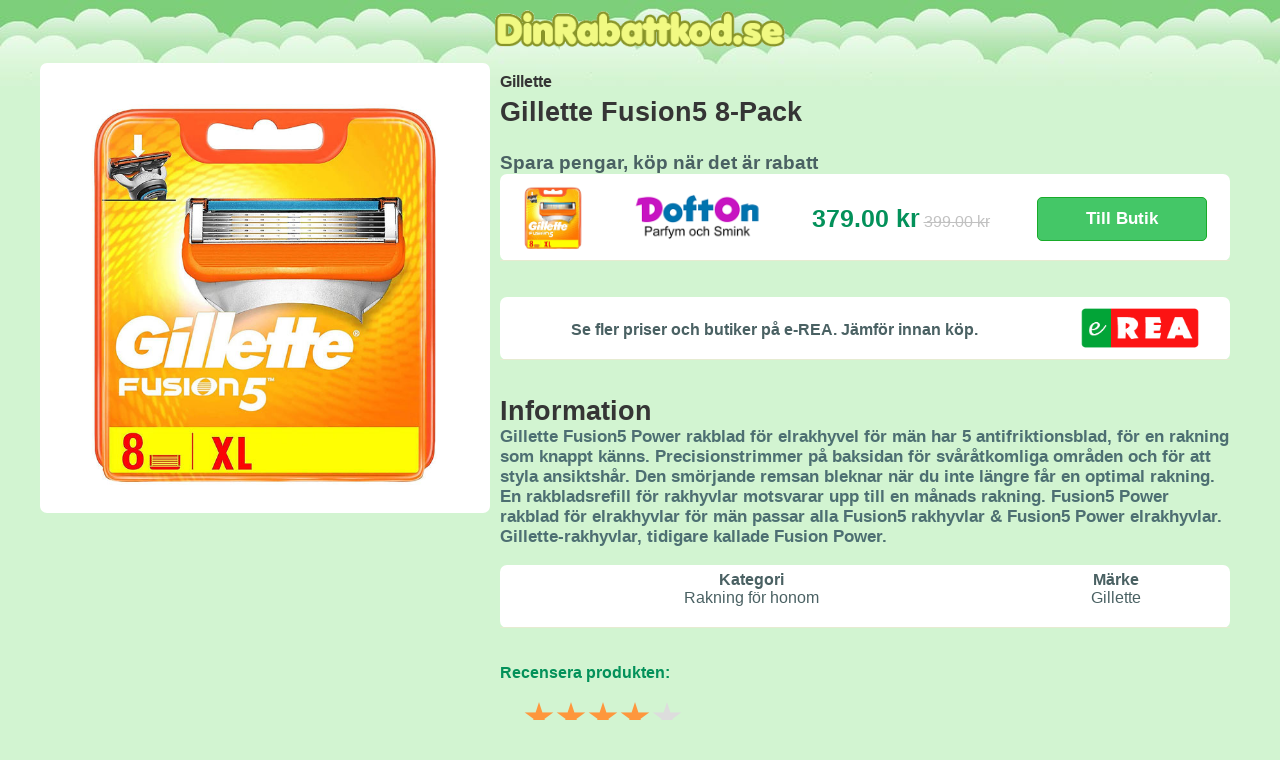

--- FILE ---
content_type: text/html; charset=UTF-8
request_url: https://www.dinrabattkod.se/product/gillette-fusion5-8-pack
body_size: 4671
content:
<!doctype html>
<html lang="sv">
<head>
    <meta charset="utf-8">
<meta name="description" content="DinRabattkod.se information på denna produkt: Gillette Fusion5 Power rakblad för elrakhyvel för män har 5 antifriktionsblad, för en rakning som knappt känns. Precisionstrimmer på baksidan för svåråtkomliga områden och för att styla ansiktshår. Den smörjande remsan bleknar när du inte längre får en optimal rakning. En rakbladsrefill för rakhyvlar motsvarar upp till en månads rakning. Fusion5 Power rakblad för elrakhyvlar för män passar alla Fusion5 rakhyvlar &amp; Fusion5 Power elrakhyvlar. Gillette-rakhyvlar, tidigare kallade Fusion Power.">
<meta name="viewport" content="width=device-width, initial-scale=1">
<meta name="msvalidate.01" content="92F03D2115B0E7641721F9604FE5F5AF" />
<meta name="verification" content="c897c86b7eaa14991a982475c5206ff2" />
<meta name='language' content='se' />
<meta name='distribution' content='global' />
<meta name='robots' content='index,follow' />

<title>Priser och rabatter på Gillette Fusion5 8-Pack</title>

<link rel='icon' type='image/x-icon' href='https://www.dinrabattkod.se/assets/web/dinrabattkod/images/site/favicon.ico' />
<link rel='apple-touch-icon' sizes='180x180' href='https://www.dinrabattkod.se/assets/web/dinrabattkod/images/site/apple-touch-icon.png' />
<link rel='icon' type='image/png' sizes='32x32' href='https://www.dinrabattkod.se/assets/web/dinrabattkod/images/site/favicon-32x32.png' />
<link rel='icon' type='image/png' sizes='16x16' href='https://www.dinrabattkod.se/assets/web/dinrabattkod/images/site/favicon-16x16.png' />
<link rel='manifest' href='https://www.dinrabattkod.se/assets/web/dinrabattkod/images/site/site.webmanifest' />
<link rel='stylesheet' type='text/css' href='https://www.dinrabattkod.se/assets/web/dinrabattkod/css/style.css'>
<script src='https://www.dinrabattkod.se/assets/web/dinrabattkod/js/jquery-3.4.1.min.js'></script>
<script src='https://www.dinrabattkod.se/assets/web/dinrabattkod/js/main.js'></script>


</head>
<body>

<div class="fullWidthHolder">
    <div class="header">
        <a href='https://www.dinrabattkod.se'>
	<img src='https://www.dinrabattkod.se/assets/web/dinrabattkod/images/site/logo.png' alt='DinRabattkod.se' title='DinRabattkod - Hitta rabattkoder online | 2020' width='290'>
</a>        
    </div>      
    <div class="main">
        
<script>
$(document).ready(function()
{
    $(".shopProductImg").on("error", function(){
        $(this).attr('src', 'https://www.dinrabattkod.se/assets/web/images/productimages/gillette-fusion5-8-pack-1.jpg');
    });
	
	$(".productImg").one('load', function(){        
		if($(this).height() > 450) {
			$(this).css({"height": "450px", "width": "auto"});			
		}		
    }).each(function() {
		if(this.complete) {
			$(this).trigger('load'); 
		}
	});
});

function imgError(image) {
    image.onerror = "";
    image.src = "https://www.dinrabattkod.se/assets/web/images/productimages/gillette-fusion5-8-pack-1.jpg";
    return true;
}
</script>
<div class="mainContent">
    <div class="mainContentLeft">
        
        <div class='productImgL'>
						
										<img src='https://www.dinrabattkod.se/assets/web/images/productimages/gillette-fusion5-8-pack-1.jpg' class='productImg' alt='Gillette Fusion5 8-Pack' title='Gillette Fusion5 8-Pack'>
		</div>        
        <br>
		<!--
                    <a href="#" class="goParfymBtn" id='clickLowestPrice'>Till Lägsta Pris</a>
            <br>
            <br>
        		-->
    </div>
    <div class="mainContentRight">
        <a href='https://www.dinrabattkod.se/varumarken/gillette' class='productBrand'>Gillette</a><br>
        <h1 class='productName'>Gillette Fusion5 8-Pack</h1><br>        
        
                                      
            
            
							<span class='pricesTitle'>Spara pengar, köp när det är rabatt</span><br>
			
						
            <div class="rTable">

                                   
                                            
                        <div class="rTableRow clickPriceRow" priceID='2348'>
                            <div class="rTableCell hideSmall">
                                									<img src='https://www.dofton.se/dofton_templates/pimg/gillette-fusion5-8-pack-1.jpg' class='shopProductImg' alt='Gillette Fusion5 8-Pack' title='Gillette Fusion5 8-Pack' onError="imgError(this);">
								                            </div>
                            <div class="rTableCell">
                                <img src='https://www.dinrabattkod.se/assets/web/images/shoplogos/store_1.png' class='shopLogo' alt='Visa Gillette Fusion5 8-Pack' title='Visa Gillette Fusion5 8-Pack'>
                            </div>
                            <div class="rTableCell">
                                <span class='shopPrice'>379.00 kr</span>
                                                                    <span class='shopPriceOrd'>399.00 kr</span>
                                                            </div>
                            <div class="rTableCell hideSmall">
                                									<a href="https://www.dinrabattkod.se/visa/1/2347" class="goParfymBtn clickPrice " priceID='2348' rel='nofollow'>Till Butik</a>
								                            </div>
                        </div>
           
                    
                
            </div>
        
        
        <br>
        <br>    
        <div class="rTable">
			
							<div class="rTableRow">
					<div class="rTableCell insideCell">
						<a href='https://www.erea.se/product/gillette-fusion5-8-pack'>Se fler priser och butiker på e-REA. Jämför innan köp.
					</div>	
					<div class="rTableCell">	
						<a href='https://www.erea.se/product/gillette-fusion5-8-pack'><img src='https://www.dinrabattkod.se/assets/web/dinrabattkod/images/site/erea-logo.png' alt='Jämför priser på e-REA.se' title='Jämför priser på e-REA.se' width='120'></a>
					</div>	
				</div>
						
		</div>


        <br>
        <br>
        <span class='productName'>Information</span><br>
        <span class='productDescription'>Gillette Fusion5 Power rakblad för elrakhyvel för män har 5 antifriktionsblad, för en rakning som knappt känns. Precisionstrimmer på baksidan för svåråtkomliga områden och för att styla ansiktshår. Den smörjande remsan bleknar när du inte längre får en optimal rakning. En rakbladsrefill för rakhyvlar motsvarar upp till en månads rakning. Fusion5 Power rakblad för elrakhyvlar för män passar alla Fusion5 rakhyvlar &amp; Fusion5 Power elrakhyvlar. Gillette-rakhyvlar, tidigare kallade Fusion Power.</span><br>
        <br>    
        <div class="rTable">                    
            <div class="rTableRow">
                <div class="rTableCell normal blockSmall">
                    <div class='insideCell'>
                        <span class='bold'>Kategori</span><br>
                        Rakning för honom<br>
                    </div>
                </div>
                <div class="rTableCell normal blockSmall">
                    <div class='insideCell'>
                        <span class='bold'>Märke</span><br>
                        <a href='https://www.dinrabattkod.se/varumarken/gillette'>Gillette</a><br>
                    </div>  
                </div>
                            </div>

            
                    </div>
        <br>
        <br>
        
        <span id='opinionHeader'>Recensera produkten:</span><br>
<div class="productOpinionWrapper">	
	
	<form id='productOpinionForm'>	
		
		<fieldset class="rating">			
			<input type="radio" id="star5" name="grade" value="5" /><label for="star5" title="Högsta betyg"> 5 stjärnor</label>
			<input type="radio" id="star4" name="grade" value="4" checked='checked' /><label for="star4" title="4 stjärnor"> 4 stjärnor</label>
			<input type="radio" id="star3" name="grade" value="3" /><label for="star3" title="3 stjärnor"> 3 stjärnor</label>
			<input type="radio" id="star2" name="grade" value="2" /><label for="star2" title="2 stjärnor"> 2 stjärnor</label>
			<input type="radio" id="star1" name="grade" value="1" /><label for="star1" title="Lägsta betyg"> 1 stjärna</label>
		</fieldset>
		<div class='clear'></div>
		<textarea class='contacttextarea' name="opinion" id="opinion" placeholder="Ditt omdöme av produkten"></textarea>
		<br>
		<input type='text' class='contactinput' name='by_name' id='by_name' value='' placeholder='Ditt namn / Visningsnamn'>
		<br>		
		<!--input type='hidden' name='grade' id='grade' value='5'-->
		<input type='hidden' name='product_id' id='product_id' value='2347'>
		<input type='submit' class='contactsubmit' value=' Skicka omdöme '>
		
		<span class="opinionError" id="opinionError"></span>		
		
	</form>
	
	<span class="opinionSuccess" id="opinionSuccess"></span>
	
	
		
	
	
	
	<style>
		.contactsubmit {
			cursor:pointer;
		}
		.userOpinionHolder {
			font-weight:normal;
			color:#4d6f72;
			margin-top:10px;
			border-bottom:1px dotted #496575;
			padding:10px;
		}
		#opinionError, #opinionSuccess {
			padding:15px;
			display:none;
		}
		.productOpinionWrapper {
			padding:10px;
		}
		#opinionHeader {
			font-weight:bold;
			color:#03915a;
		}
		.rating {
			float:left;
			border:0;
		}

		.rating:not(:checked) > input {						
			position: absolute;			
			clip: rect(0, 0, 0, 0);
			height: 0;
			width: 0;
			overflow: hidden;
			opacity: 0;
			
		}

		.rating:not(:checked) > label {
			float:right;
			width:1em;
			padding:0;
			overflow:hidden;
			white-space:nowrap;
			cursor:pointer;
			font-size:200%;
			line-height:1.2;
			color:#ddd;			
		}

		.rating:not(:checked) > label:before {
			content: '★ ';
		}

		.rating > input:checked ~ label {
			color: #fe973d;			
		}

		.rating:not(:checked) > label:hover,
		.rating:not(:checked) > label:hover ~ label {
			color: gold;			
		}

		.rating > input:checked + label:hover,
		.rating > input:checked + label:hover ~ label,
		.rating > input:checked ~ label:hover,
		.rating > input:checked ~ label:hover ~ label,
		.rating > label:hover ~ input:checked ~ label {
			color: #eeab04;			
		}

		.rating > label:active {
			position:relative;
			top:2px;
			left:2px;
		}
	</style>
	
	<script type="text/javascript">
		$.ajaxSetup({
			headers: {
				'X-CSRF-TOKEN': 'GBUBqbzUWKpBmvEle8228kodWkpfKMLaq6Ayh4ye',
			}
		});

		$('#productOpinionForm').on('submit', function(event){
			event.preventDefault();
			$('#opinionError').text('');
			
			opinion = $('#opinion').val();
			by_name = $('#by_name').val();
			grade = $('input[name="grade"]:checked').val();
			product_id = $('#product_id').val();			

			if(by_name && grade && product_id) //opinion && 
			{
				$.ajax({
				  url: "/validate-product-opinion",
				  type: "POST",
				  data:{
					  opinion:opinion,
					  by_name:by_name,
					  grade:grade,
					  product_id:product_id,				 
				  },
				  success:function(response){
					console.log(response);
					if (response) {
					  $('#opinionSuccess').text(response.success);
					  $('#opinionSuccess').show();
					  
					  $("#productOpinionForm").hide();
					  $('#opinionError').hide();
					}
				  },
				  error: function(response) {
					  $('#opinionError').text(response.responseJSON.errors.opinion);
					  $('#opinionError').show();
				  }
				 });
			}
			else {
				$('#opinionError').text("Fyll i alla fält");
				$('#opinionError').show();
			}
		});
		</script>
	
	

</div>

		<br>
        <br>
        
        <div class='boxesWrapper'>
                            
                <div class="itemBoxWrapper">
	
	<a href='https://www.dinrabattkod.se/product/nyx-born-to-glow-naturally-radiant-foundation-30ml-nude' class="itemBoxContent">
		
				
							<img src='https://www.dinrabattkod.se/assets/web/images/productimages/nyx-born-to-glow-naturally-radiant-foundation-30ml-nude-1.jpg' alt='NYX Born To Glow Naturally Radiant Foundation 30ml - Nude' title='NYX Born To Glow Naturally Radiant Foundation 30ml - Nude'>

		<div class='itemBoxBrand'>NYX</div>
		<div class='itemBoxName'>NYX Born To Glow Naturally Radiant Foundation 30ml - Nude</div>
					<div class='itemBoxBestPrice'><span>Från</span> 145.00 kr</div>
			</a>
	
	<div class="itemBoxActions">
		<a href='https://www.dinrabattkod.se/product/nyx-born-to-glow-naturally-radiant-foundation-30ml-nude' class='toCompareBtn mbottom5'>Jämför priser</a>
		
		
		<a href='https://www.dinrabattkod.se/product/nyx-born-to-glow-naturally-radiant-foundation-30ml-nude' class='goParfymBtn' rel='nofollow'>Visa billigaste</a>
			</div>
</div>


                            
                <div class="itemBoxWrapper">
	
	<a href='https://www.dinrabattkod.se/product/bareminerals-full-flawless-face-brush' class="itemBoxContent">
		
				
							<span class='box-save-badge-2'>-106kr</span>
							<img src='https://www.dinrabattkod.se/assets/web/images/productimages/bareminerals-full-flawless-face-brush-1.jpg' alt='BareMinerals Full Flawless Face Brush' title='BareMinerals Full Flawless Face Brush'>

		<div class='itemBoxBrand'>Id BareMinerals</div>
		<div class='itemBoxName'>BareMinerals Full Flawless Face Brush</div>
					<div class='itemBoxBestPrice'><span>Från</span> 299.00 kr</div>
			</a>
	
	<div class="itemBoxActions">
		<a href='https://www.dinrabattkod.se/product/bareminerals-full-flawless-face-brush' class='toCompareBtn mbottom5'>Jämför priser</a>
		
		
		<a href='https://www.dinrabattkod.se/product/bareminerals-full-flawless-face-brush' class='goParfymBtn' rel='nofollow'>Visa billigaste</a>
			</div>
</div>


                            
                <div class="itemBoxWrapper">
	
	<a href='https://www.dinrabattkod.se/product/calvin-klein-obsessed-for-men-deostick-75ml' class="itemBoxContent">
		
				
							<span class='box-save-badge-1'>-42%</span>
							<img src='https://www.dinrabattkod.se/assets/web/images/productimages/calvin-klein-obsessed-for-men-deostick-75ml-1.jpg' alt='Calvin Klein Obsessed For Men Deostick 75ml' title='Calvin Klein Obsessed For Men Deostick 75ml'>

		<div class='itemBoxBrand'>Calvin Klein</div>
		<div class='itemBoxName'>Calvin Klein Obsessed For Men Deostick 75ml</div>
					<div class='itemBoxBestPrice'><span>Från</span> 189.00 kr</div>
			</a>
	
	<div class="itemBoxActions">
		<a href='https://www.dinrabattkod.se/product/calvin-klein-obsessed-for-men-deostick-75ml' class='toCompareBtn mbottom5'>Jämför priser</a>
		
		
		<a href='https://www.dinrabattkod.se/product/calvin-klein-obsessed-for-men-deostick-75ml' class='goParfymBtn' rel='nofollow'>Visa billigaste</a>
			</div>
</div>


                            
                <div class="itemBoxWrapper">
	
	<a href='https://www.dinrabattkod.se/product/milani-conceal-perfect-shine-proof-powder-02-nude' class="itemBoxContent">
		
				
							<span class='box-save-badge-2'>-57kr</span>
							<img src='https://www.dinrabattkod.se/assets/web/images/productimages/milani-conceal-perfect-shine-proof-powder-02-nude-1.jpg' alt='Milani Conceal + Perfect Shine-Proof Powder - 02 Nude' title='Milani Conceal + Perfect Shine-Proof Powder - 02 Nude'>

		<div class='itemBoxBrand'>Milani</div>
		<div class='itemBoxName'>Milani Conceal + Perfect Shine-Proof Powder - 02 Nude</div>
					<div class='itemBoxBestPrice'><span>Från</span> 189.00 kr</div>
			</a>
	
	<div class="itemBoxActions">
		<a href='https://www.dinrabattkod.se/product/milani-conceal-perfect-shine-proof-powder-02-nude' class='toCompareBtn mbottom5'>Jämför priser</a>
		
		
		<a href='https://www.dinrabattkod.se/product/milani-conceal-perfect-shine-proof-powder-02-nude' class='goParfymBtn' rel='nofollow'>Visa billigaste</a>
			</div>
</div>


                            
                <div class="itemBoxWrapper">
	
	<a href='https://www.dinrabattkod.se/product/tigi-bed-head-bigger-the-better-conditioner-300ml' class="itemBoxContent">
		
				
							<span class='box-save-badge-1'>-44%</span>
							<img src='https://www.dinrabattkod.se/assets/web/images/productimages/tigi-bed-head-bigger-the-better-conditioner-300ml-1.jpg' alt='TIGI Bed Head Bigger The Better Conditioner 300ml' title='TIGI Bed Head Bigger The Better Conditioner 300ml'>

		<div class='itemBoxBrand'>TIGI</div>
		<div class='itemBoxName'>TIGI Bed Head Bigger The Better Conditioner 300ml</div>
					<div class='itemBoxBestPrice'><span>Från</span> 149.00 kr</div>
			</a>
	
	<div class="itemBoxActions">
		<a href='https://www.dinrabattkod.se/product/tigi-bed-head-bigger-the-better-conditioner-300ml' class='toCompareBtn mbottom5'>Jämför priser</a>
		
		
		<a href='https://www.dinrabattkod.se/product/tigi-bed-head-bigger-the-better-conditioner-300ml' class='goParfymBtn' rel='nofollow'>Visa billigaste</a>
			</div>
</div>


                            
                <div class="itemBoxWrapper">
	
	<a href='https://www.dinrabattkod.se/product/versace-yellow-diamond-edt-50ml' class="itemBoxContent">
		
				
							<span class='box-save-badge-2'>-181kr</span>
							<img src='https://www.dinrabattkod.se/assets/web/images/productimages/versace-yellow-diamond-edt-50ml-1.jpg' alt='Versace Yellow Diamond EdT 50ml' title='Versace Yellow Diamond EdT 50ml'>

		<div class='itemBoxBrand'>Versace</div>
		<div class='itemBoxName'>Versace Yellow Diamond EdT 50ml</div>
					<div class='itemBoxBestPrice'><span>Från</span> 689.00 kr</div>
			</a>
	
	<div class="itemBoxActions">
		<a href='https://www.dinrabattkod.se/product/versace-yellow-diamond-edt-50ml' class='toCompareBtn mbottom5'>Jämför priser</a>
		
		
		<a href='https://www.dinrabattkod.se/product/versace-yellow-diamond-edt-50ml' class='goParfymBtn' rel='nofollow'>Visa billigaste</a>
			</div>
</div>


                            
                <div class="itemBoxWrapper">
	
	<a href='https://www.dinrabattkod.se/product/estee-lauder-double-wear-stay-in-place-makeup-2n1-desert-beige' class="itemBoxContent">
		
				
							<span class='box-save-badge-2'>-115kr</span>
							<img src='https://www.dinrabattkod.se/assets/web/images/productimages/estee-lauder-double-wear-stay-in-place-makeup-2n1-desert-beige-1.jpg' alt='Estée Lauder Double Wear Stay-In-Place Makeup 2N1 Desert Beige' title='Estée Lauder Double Wear Stay-In-Place Makeup 2N1 Desert Beige'>

		<div class='itemBoxBrand'>Estee Lauder</div>
		<div class='itemBoxName'>Estée Lauder Double Wear Stay-In-Place Makeup 2N1 Desert Beige</div>
					<div class='itemBoxBestPrice'><span>Från</span> 539.00 kr</div>
			</a>
	
	<div class="itemBoxActions">
		<a href='https://www.dinrabattkod.se/product/estee-lauder-double-wear-stay-in-place-makeup-2n1-desert-beige' class='toCompareBtn mbottom5'>Jämför priser</a>
		
		
		<a href='https://www.dinrabattkod.se/product/estee-lauder-double-wear-stay-in-place-makeup-2n1-desert-beige' class='goParfymBtn' rel='nofollow'>Visa billigaste</a>
			</div>
</div>


                            
                <div class="itemBoxWrapper">
	
	<a href='https://www.dinrabattkod.se/product/gucci-rush-2-edt-30ml' class="itemBoxContent">
		
				
							<span class='box-save-badge-2'>-161kr</span>
							<img src='https://www.dinrabattkod.se/assets/web/images/productimages/gucci-rush-2-edt-30ml-1.jpg' alt='Gucci Rush 2 Edt 30ml' title='Gucci Rush 2 Edt 30ml'>

		<div class='itemBoxBrand'>Gucci</div>
		<div class='itemBoxName'>Gucci Rush 2 Edt 30ml</div>
					<div class='itemBoxBestPrice'><span>Från</span> 529.00 kr</div>
			</a>
	
	<div class="itemBoxActions">
		<a href='https://www.dinrabattkod.se/product/gucci-rush-2-edt-30ml' class='toCompareBtn mbottom5'>Jämför priser</a>
		
		
		<a href='https://www.dinrabattkod.se/product/gucci-rush-2-edt-30ml' class='goParfymBtn' rel='nofollow'>Visa billigaste</a>
			</div>
</div>


                            
                <div class="itemBoxWrapper">
	
	<a href='https://www.dinrabattkod.se/product/beyonce-rise-edp-30ml' class="itemBoxContent">
		
				
							<span class='box-save-badge-1'>-48%</span>
							<img src='https://www.dinrabattkod.se/assets/web/images/productimages/beyonce-rise-edp-30ml-1.jpg' alt='Beyonce Rise Edp 30ml' title='Beyonce Rise Edp 30ml'>

		<div class='itemBoxBrand'>Beyonce</div>
		<div class='itemBoxName'>Beyonce Rise Edp 30ml</div>
					<div class='itemBoxBestPrice'><span>Från</span> 179.00 kr</div>
			</a>
	
	<div class="itemBoxActions">
		<a href='https://www.dinrabattkod.se/product/beyonce-rise-edp-30ml' class='toCompareBtn mbottom5'>Jämför priser</a>
		
		
		<a href='https://www.dinrabattkod.se/product/beyonce-rise-edp-30ml' class='goParfymBtn' rel='nofollow'>Visa billigaste</a>
			</div>
</div>


                            
                <div class="itemBoxWrapper">
	
	<a href='https://www.dinrabattkod.se/product/babyliss-for-men-multi-trimmer-nose-and-ear' class="itemBoxContent">
		
				<img src='https://www.dinrabattkod.se/assets/web/images/productimages/babyliss-for-men-multi-trimmer-nose-and-ear-1.jpg' alt='Babyliss for Men Multi Trimmer - Nose and Ear' title='Babyliss for Men Multi Trimmer - Nose and Ear'>

		<div class='itemBoxBrand'>BaByliss</div>
		<div class='itemBoxName'>Babyliss for Men Multi Trimmer - Nose and Ear</div>
					<div class='itemBoxBestPrice'><span>Från</span> 259.00 kr</div>
			</a>
	
	<div class="itemBoxActions">
		<a href='https://www.dinrabattkod.se/product/babyliss-for-men-multi-trimmer-nose-and-ear' class='toCompareBtn mbottom5'>Jämför priser</a>
		
		
		<a href='https://www.dinrabattkod.se/product/babyliss-for-men-multi-trimmer-nose-and-ear' class='goParfymBtn' rel='nofollow'>Visa billigaste</a>
			</div>
</div>


                        <div class='clear'></div>
        </div>

    </div>
</div>

        
    </div>
    <div class="footer">
        <br>
© 2020 <a href='https://www.dinrabattkod.se/om' class='productBrand'>DinRabattkod.se</a><br>

<!--
<a href='https://www.dinrabattkod.se/nya-produkter' class='productBrand'>Nyheter</a> |
<a href='https://www.dinrabattkod.se/deals' class='productBrand'>Deals</a> |
<a href='https://www.dinrabattkod.se/kontakt' class='productBrand'>Kontakt</a> |
<a href='https://www.dinrabattkod.se/om' class='productBrand'>Om</a> |
<a href='https://www.dinrabattkod.se/populara' class='productBrand'>Populära</a> |
<a href='https://www.dinrabattkod.se/sok' class='productBrand'>Sök</a>
-->

<br>
<br>
        
    </div>
</div>

<script defer src="https://static.cloudflareinsights.com/beacon.min.js/vcd15cbe7772f49c399c6a5babf22c1241717689176015" integrity="sha512-ZpsOmlRQV6y907TI0dKBHq9Md29nnaEIPlkf84rnaERnq6zvWvPUqr2ft8M1aS28oN72PdrCzSjY4U6VaAw1EQ==" data-cf-beacon='{"version":"2024.11.0","token":"2fc7a0b64f9c41979a1e21a734cca9a3","r":1,"server_timing":{"name":{"cfCacheStatus":true,"cfEdge":true,"cfExtPri":true,"cfL4":true,"cfOrigin":true,"cfSpeedBrain":true},"location_startswith":null}}' crossorigin="anonymous"></script>
</body>
</html>

--- FILE ---
content_type: application/javascript
request_url: https://www.dinrabattkod.se/assets/web/dinrabattkod/js/main.js
body_size: 62
content:
$(document).ready(function(){

	$(".rTable").on( 'click', '.clickPriceRow', function(e){
		
		let priceID = $(this).attr('priceID');				
		let gourl = $(this).children('div').children('.clickPrice').attr('href');
		
		if (gourl){			
			window.location.href = gourl;
		}
		else {
			console.log('no click link found (clickPrice)');	
		}
	});	

	$('.mainContentLeft').on( 'click', '#clickLowestPrice', function(e){
		
		e.preventDefault();

		let gourl = $('.clickPrice').first().attr('href');
		
		if (gourl){			
			window.location.href = gourl;
		}
		else {
			console.log('no click link found (clickLowestPrice)');	
		}
	});	

	/*
	$('.itemBoxWrapper').hover(function () {	   
	    $(this).css({'border':'2px solid #ffffff'});
	    $(this).find(".itemBoxActions").slideDown("fast");
	}, function(){
	    $(this).css({'border':'2px solid #fff'});
	    $(this).find(".itemBoxActions").hide();
	});
	*/
	
	$(document).on({
		mouseenter: function () {
			$(this).css({'border':'2px solid #ffffff'});
			$(this).find(".itemBoxActions").slideDown("fast");
		},
		mouseleave: function () {
			$(this).css({'border':'2px solid #fff'});
			$(this).find(".itemBoxActions").hide();
		}
	}, ".itemBoxWrapper"); 
	
});


